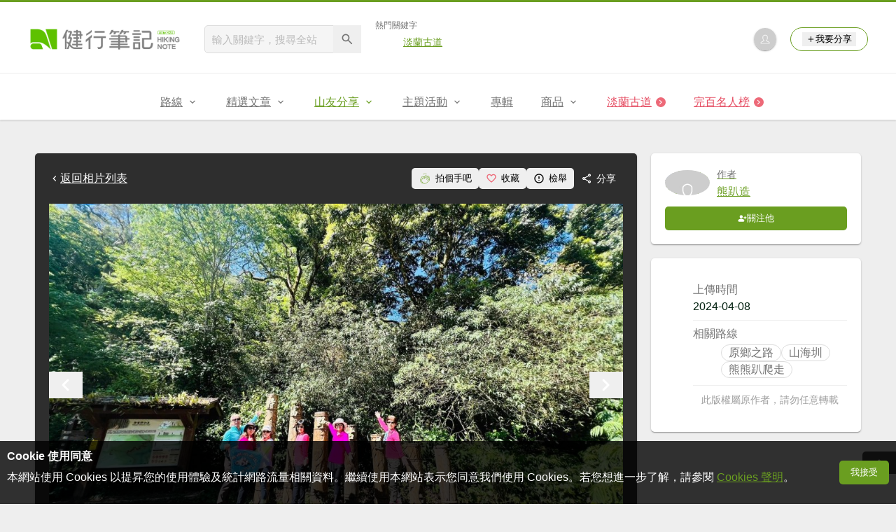

--- FILE ---
content_type: text/html; charset=UTF-8
request_url: https://hiking.biji.co/index.php?q=album&act=photo&album_id=52677&ap_id=2474271
body_size: 14453
content:
<!DOCTYPE html>
<html lang="zh-TW">
    <head>
        <meta charset="utf-8">
        <meta http-equiv="x-dns-prefetch-control" content="on">
        <meta name="viewport" content="width=device-width, height=device-height, user-scalable=1">
                <meta name="dailymotion-domain-verification" content="dmg4s90bnv71te1dt">
        <title>4/4-7山海圳第二回-原鄉之路DAY1 - 健行筆記</title>
        <meta name="description" content="">
<meta name="image" content="https://cdntwrunning.biji.co/600_c2571f819a0b296462548af92219060c.jpg">
<meta itemprop="name" content="4/4-7山海圳第二回-原鄉之路DAY1照片_2474271"/>
<meta itemprop="description" content=""/>
<meta itemprop="image" content="https://cdntwrunning.biji.co/600_c2571f819a0b296462548af92219060c.jpg"/>
<meta property="og:title" content="4/4-7山海圳第二回-原鄉之路DAY1照片_2474271" />
<meta property="og:description" content=""/>
<meta property="og:url" content="https://hiking.biji.co/index.php?q=album&act=photo&album_id=52677&ap_id=2474271"/>
<meta property="og:image" content="https://cdntwrunning.biji.co/600_c2571f819a0b296462548af92219060c.jpg"/>
<meta property="og:site_name" content="健行筆記"/>
<meta property="og:type" content="website">
<meta property="og:locale" content="zh_TW"/>
<meta property="og:ttl" content="604800"/>
<meta property="fb:app_id" content="230626213615077"/>
        <meta name="apple-mobile-web-app-title" content="健行筆記">
<meta name="application-name" content="健行筆記">
<meta name="msapplication-TileColor" content="#6a9e20">
<meta name="msapplication-config" content="/browserconfig.xml">
<link rel="apple-touch-icon" sizes="180x180" href="/apple-touch-icon.png">
<link rel="icon" type="image/png" sizes="32x32" href="/favicon-32x32.png">
<link rel="icon" type="image/png" sizes="16x16" href="/favicon-16x16.png">
<link rel="manifest" href="/manifest.json">
<link rel="mask-icon" href="/safari-pinned-tab.svg" color="#6a9e20">
<link rel="shortcut icon" href="/favicon.ico">                    <link rel="canonical" href="https://hiking.biji.co/index.php?q=album&act=photo&album_id=52677&ap_id=2474271">
                <link rel="alternate" href="https://hiking.biji.co/index.php?q=album&amp;act=photo&amp;album_id=52677&amp;ap_id=2474271" hreflang="x-default">
        <link rel="alternate" href="https://hiking.biji.co/index.php?q=album&amp;act=photo&amp;album_id=52677&amp;ap_id=2474271" hreflang="zh-TW">
        <link rel="preload" href="/css/computer/main.css?v=1767155621" as="style">
        <link rel="preconnect" href="https://cdnjs.cloudflare.com" crossorigin>
        <link rel="preconnect" href="https://cdntwrunning.biji.co" crossorigin>
        <link href="/css/computer/main.css?v=1767155621" rel="stylesheet" media="all">
                    <script type="text/javascript" src="https://securepubads.g.doubleclick.net/tag/js/gpt.js" async></script>
            <script>
    var _comscore = _comscore || [];
    _comscore.push({ c1: "2", c2: "31736412" });
    (function() {
        var s = document.createElement("script"), el = document.getElementsByTagName("script")[0]; s.async = true;
        s.src = "https://sb.scorecardresearch.com/cs/31736412/beacon.js";
        el.parentNode.insertBefore(s, el);
    })();
</script><script>
    !function(f,b,e,v,n,t,s){if(f.fbq)return;n=f.fbq=function(){n.callMethod?n.callMethod.apply(n,arguments):n.queue.push(arguments)};if(!f._fbq)f._fbq=n;n.push=n;n.loaded=!0;n.version='2.0';n.queue=[];t=b.createElement(e);t.async=!0;t.src=v;s=b.getElementsByTagName(e)[0];s.parentNode.insertBefore(t,s)}(window,document,'script','https://connect.facebook.net/en_US/fbevents.js');
    fbq('init', '2086363621619508');
    fbq('track', 'PageView');
</script><script async src="https://www.googletagmanager.com/gtag/js?id=UA-19791415-11"></script>
<script>
    window.dataLayer = window.dataLayer || [];
    function gtag(){dataLayer.push(arguments);}
    gtag('js', new Date());

    
    gtag('config', 'UA-19791415-11');
</script><script type="text/javascript">
    !function(q,g,r,a,p,h,js) {
    q.appier=q.qg; if(q.qg)return; js=q.appier=q.qg=function() {
    js.callmethod ? js.callmethod.call(js, arguments) : js.queue.push(arguments); };
    js.queue=[]; p=g.createElement(r);p.async=!0;p.src=a;h=g.getElementsByTagName(r)[0]; h.parentNode.insertBefore(p,h);
    } (window,document,'script','https://cdn.qgr.ph/qgraph.5a937136420cfdf368a8.js');
</script><!-- Google Tag Manager -->
<script>
    (function(w,d,s,l,i){w[l]=w[l]||[];w[l].push({'gtm.start':
    new Date().getTime(),event:'gtm.js'});var f=d.getElementsByTagName(s)[0],
    j=d.createElement(s),dl=l!='dataLayer'?'&l='+l:'';j.async=true;j.src=
    'https://www.googletagmanager.com/gtm.js?id='+i+dl;f.parentNode.insertBefore(j,f);
    })(window,document,'script','dataLayer','GTM-5MPK7GL');
</script>            </head>
    <body>
        <noscript>
        <img src="https://sb.scorecardresearch.com/p?c1=2&c2=31736412&cv=3.6.0&cj=1">
        <img src="https://www.facebook.com/tr?id=2086363621619508&ev=PageView&noscript=1" width="1" height="1">
        <iframe src="https://www.googletagmanager.com/ns.html?id=GTM-5MPK7GL" height="0" width="0" style="display:none;visibility:hidden"></iframe>
</noscript>        <header class="relative bg-white">
            <div class="prograss-bar bg-primary"></div>
            <div class="inner-top flex justify-between mx-auto">
                <div class="flex items-center space-x-8">
                    <a href="/" class="block" title="健行筆記">
                        <img src="/images/default_img/logo_header.png" width="220" height="36" alt="健行筆記">
                    </a>
                    <div class="flex items-center space-x-5">
                        <form id="site_search" class="relative" action="javascript:;">
                            <input id="g_search_input" class="g-search-input w-56 bg-gray-100" type="text" placeholder="輸入關鍵字，搜尋全站" name="search_keyword" required>
                            <button type="submit" class="absolute inset-y-0 right-0 w-10 text-xl text-gray-600">
                                <svg class="svg-icon mx-auto" aria-hidden="true"><use href="/icons/common.sprite.svg#search"/></svg>
                            </button>
                        </form>
                                                    <div class="space-y-1.5">
                                <div class="text-xs text-gray-600">熱門關鍵字</div>
                                <ul class="flex items-center space-x-4 text-sm">
                                                                            <li>
                                            <a href="https://hiking.biji.co/index.php?q=minisite&amp;id=272" >淡蘭古道</a>
                                        </li>
                                                                    </ul>
                            </div>
                                            </div>
                </div>
                <ul class="quick-tool flex flex-none items-center space-x-5">
                                            <li class="quick-tool__item">
                            <a href="/index.php?q=member" title="前往登入會員">
                                <img class="avatar w-8 object-cover aspect-1/1 shadow-z1" src="https://cdntwrunning.biji.co/default_avatar.jpg" alt="預設頭像">
                            </a>
                        </li>
                                        <li class="quick-tool__item relative rounded-pill text-sm text-primary border border-primary px-4 py-1.5 group">
                        <button type="menu" class="flex items-center space-x-1.5">
                            <svg class="svg-icon" aria-hidden="true"><use href="/icons/common.sprite.svg#add"/></svg>我要分享
                        </button>
                        <ul class="quick-tool__ugc-tools text-sm bg-gray-100 divide-y divide-gray-300 px-2.5 py-1.5 rounded shadow-z2 whitespace-nowrap invisible group-hover:visible">
                            <li><a href="/index.php?q=album&act=upload_photo" class="block text-gray-600 p-2.5">上傳照片</a></li>
                            <li><a href="/index.php?q=trail&act=upload_gpx" class="block text-gray-600 p-2.5">上傳GPX</a></li>
                            <li><a href="/index.php?q=review&act=write_review" class="block text-gray-600 p-2.5">分享心得</a></li>
                            <li><a href="/index.php?q=trail&act=supply" class="block text-gray-600 p-2.5">提供路線</a></li>
                            <li><a href="/index.php?q=album&act=create_magazine" class="block text-gray-600 p-2.5">今天去哪兒</a></li>
                        </ul>
                    </li>
                </ul>
            </div>
            <nav id="js-website-nav" class="border-t border-gray-200">
                <ul class="flex justify-center">
                    <li class="nav-item relative group ">
    <a href="#" class="flex items-center space-x-1.5 px-5 py-4 text-gray-600" title="路線">
        <span>路線</span>
        <svg class="svg-icon" aria-hidden="true"><use href="/icons/common.sprite.svg#arrow-down"/></svg>
    </a>
    <ul class="subNav-list w-48 text-base bg-gray-100 px-2.5 py-1 divide-y divide-gray-300 rounded rounded-t-0 shadow-z2 invisible group-hover:visible">
        <li><a href="/index.php?q=trail" class="block p-2.5 text-gray-600">找路線</a></li>
        <li><a href="/index.php?q=trail&act=theme" class="block p-2.5 text-gray-600">主題路線</a></li>
        <li><a href="/index.php?q=trail&act=gpx_list" class="block p-2.5 text-gray-600">GPX</a></li>
        <li><a href="/index.php?q=report" class="block p-2.5 text-gray-600">路況回報</a></li>
        <li><a href="/index.php?q=discuss" class="block p-2.5 text-gray-600">路線討論</a></li>
        <li><a href="/index.php?q=mountain&act=famous-index" class="block p-2.5 text-gray-600">台灣名山</a></li>
        <li><a href="/index.php?q=mountain" class="block p-2.5 text-gray-600">山岳</a></li>
        <li><a href="/index.php?q=chalet" class="block p-2.5 text-gray-600">山屋</a></li>
        <li><a href="/index.php?q=plant" class="block p-2.5 text-gray-600">植物</a></li>
        <li><a href="/index.php?q=place" class="block p-2.5 text-gray-600">地點</a></li>
    </ul>
</li>
<li class="nav-item relative group ">
    <a href="#" class="flex items-center space-x-1.5 px-5 py-4 text-gray-600" title="精選文章">
        <span>精選文章</span>
        <svg class="svg-icon" aria-hidden="true"><use href="/icons/common.sprite.svg#arrow-down"/></svg>
    </a>
    <ul class="subNav-list w-48 text-base bg-gray-100 px-2.5 py-1 divide-y divide-gray-300 rounded rounded-t-0 shadow-z2 invisible group-hover:visible">
        <li><a href="/index.php?q=news" class="block p-2.5 text-gray-600">全部文章</a></li>
                    <li><a href="/index.php?q=news&label=1&filter=1" class="block p-2.5 text-gray-600">新聞時事</a></li>
                    <li><a href="/index.php?q=news&label=2&filter=1" class="block p-2.5 text-gray-600">產品活動</a></li>
                    <li><a href="/index.php?q=news&label=3&filter=1" class="block p-2.5 text-gray-600">登山知識</a></li>
                    <li><a href="/index.php?q=news&label=5&filter=1" class="block p-2.5 text-gray-600">路線旅遊</a></li>
                    <li><a href="/index.php?q=news&label=9&filter=1" class="block p-2.5 text-gray-600">生態環境</a></li>
                    <li><a href="/index.php?q=news&label=47&filter=1" class="block p-2.5 text-gray-600">人文歷史</a></li>
                    <li><a href="/index.php?q=news&label=48&filter=1" class="block p-2.5 text-gray-600">越野跑</a></li>
            </ul>
</li>
<li class="nav-item relative group is-acted">
    <a href="#" class="flex items-center space-x-1.5 px-5 py-4 text-gray-600" title="山友分享">
        <span>山友分享</span>
        <svg class="svg-icon" aria-hidden="true"><use href="/icons/common.sprite.svg#arrow-down"/></svg>
    </a>
    <ul class="subNav-list w-48 text-base bg-gray-100 px-2.5 py-1 divide-y divide-gray-300 rounded rounded-t-0 shadow-z2 invisible group-hover:visible">
        <li><a href="/index.php?q=review" class="block p-2.5 text-gray-600">心得</a></li>
        <li><a href="/index.php?q=album" class="block p-2.5 text-gray-600">相簿</a></li>
        <li><a href="/index.php?q=album&act=magazine_list" class="block p-2.5 text-gray-600">今天去哪兒</a></li>
    </ul>
</li>
<li class="nav-item relative group ">
    <a href="#" class="flex items-center space-x-1.5 px-5 py-4 text-gray-600" title="主題活動">
        <span>主題活動</span>
        <svg class="svg-icon" aria-hidden="true"><use href="/icons/common.sprite.svg#arrow-down"/></svg>
    </a>
    <ul class="subNav-list w-48 text-base bg-gray-100 px-2.5 py-1 divide-y divide-gray-300 rounded rounded-t-0 shadow-z2 invisible group-hover:visible">
        <li><a href="/index.php?q=minisite&act=list" class="block p-2.5 text-gray-600">線上活動</a></li>
        <li><a href="/index.php?q=minisite&act=list&category=theme" class="block p-2.5 text-gray-600">主題遊程</a></li>
        <li><a href="/index.php?q=minisite&act=travel_map" class="block p-2.5 text-gray-600">區域步道旅行地圖</a></li>
    </ul>
</li>
<li class="nav-item relative ">
    <a href="/index.php?q=special" class="flex items-center space-x-1.5 px-5 py-4 text-gray-600" title="專輯">
        <span>專輯</span>
    </a>
</li>
<li class="nav-item relative group ">
    <a href="https://buy.biji.co" class="flex items-center space-x-1.5 px-5 py-4 text-gray-600" target="_blank" rel="noopener noreferrer nofollow" title="商品">
        <span>商品</span>
        <svg class="svg-icon" aria-hidden="true"><use href="/icons/common.sprite.svg#arrow-down"/></svg>
    </a>
    <ul class="subNav-list w-48 text-base bg-gray-100 px-2.5 py-1 divide-y divide-gray-300 rounded rounded-t-0 shadow-z2 invisible group-hover:visible">
        <li><a href="https://buy.biji.co" class="block p-2.5 text-gray-600" target="_blank" rel="noopener noreferrer">健行購物</a></li>
        <li><a href="/index.php?q=shop" class="block p-2.5 text-gray-600">乾糧兌換</a></li>
    </ul>
</li>
    <li class="js-adword nav-item relative special-item" data-title="淡蘭古道" data-unit="W1">
        <a href="https://hiking.biji.co/index.php?q=minisite&id=272" class="flex items-center space-x-1.5 px-5 py-4 text-froly-500" title="淡蘭古道"  >
            <div class="truncate">淡蘭古道</div>
            <svg class="flex-none svg-icon bg-froly-400 text-sm text-white rounded-circle" aria-hidden="true"><use href="/icons/common.sprite.svg#arrow-right"/></svg>
        </a>
    </li>
    <li class="nav-item relative special-item">
        <a href="javascript:;" id="carry_mountain_pop" class="flex items-center space-x-1.5 px-5 py-4 text-froly-500" title="完百名人榜">
            <div>完百名人榜</div>
            <svg class="svg-icon bg-froly-400 text-sm text-white rounded-circle" aria-hidden="true"><use href="/icons/common.sprite.svg#arrow-right"/></svg>
        </a>
    </li>
                </ul>
            </nav>
        </header>
        <div id="adGeek-full-ad-slot"></div><link rel="stylesheet" href="https://cdnjs.cloudflare.com/ajax/libs/Swiper/5.4.5/css/swiper.min.css" integrity="sha512-uCQmAoax6aJTxC03VlH0uCEtE0iLi83TW1Qh6VezEZ5Y17rTrIE+8irz4H4ehM7Fbfbm8rb30OkxVkuwhXxrRg==" crossorigin="anonymous" referrerpolicy="no-referrer">
<div class="row py-8">
    <div class="album-single-photo flex items-start">
        <main class="main-content col-c8-8 space-y-5">
            <div class="single-photo-wrap bg-gray-800 p-5 rounded shadow-z1 space-y-5">
                <div class="flex items-center justify-between">
                    <a href="/index.php?q=album&act=photo_list&album_id=52677" class="flex items-center text-white" title="返回4/4-7山海圳第二回-原鄉之路DAY1相簿">
                        <svg class="svg-icon" aria-hidden="true"><use href="/icons/common.sprite.svg#arrow-left"></use></svg> 返回相片列表
                    </a>
                    <div class="flex items-center text-sm text-white">
                        <button type="button" id="clap_btn" class="flex items-center px-2.5 py-1.5 rounded space-x-1.5 hover:bg-gray-700 rounded ">
                            <svg class="svg-icon text-lg text-primary" aria-hidden="true">
                                <use href="/icons/common.sprite.svg#clap"/>
                            </svg>
                            <span class="status_text">拍個手吧</span>
                        </button>
                        <button type="button" id="collect_btn" class="flex items-center px-2.5 py-1.5 rounded space-x-1.5 hover:bg-gray-700 rounded" aria-pressed="false">
                            <svg class="svg-icon text-base text-froly-400" aria-hidden="true">
                                <use href="/icons/common.sprite.svg#heart-o"/>
                            </svg>
                            <span class="status_text">收藏</span>
                        </button>
                        <button type="button" id="accuse_btn" class="flex items-center px-2.5 py-1.5 rounded space-x-1.5 hover:bg-gray-700 rounded">
                            <svg class="svg-icon text-base" aria-hidden="true"><use href="/icons/common.sprite.svg#outline-warn"/></svg>
                            <span>檢舉</span>
                        </button>
                        <div class="relative group">
                            <span class="flex items-center px-2.5 py-1.5 rounded space-x-1.5 cursor-pointer hover:bg-gray-700 group-focus-within:bg-gray-700 share_btn" tabindex="-1">
                                <svg class="svg-icon text-base" aria-hidden="true"><use href="/icons/common.sprite.svg#share"/></svg>
                                <span>分享</span>
                            </span>
                            <div class="absolute right-0 top-full z-10 bg-white p-4 space-y-2.5 rounded whitespace-nowrap invisible group-focus-within:visible shadow-z2">
                                <div class="text-gray-600">分享至</div>
                                <ul class="text-gray-700 space-y-1.5">
                                    <li>
                                        <button type="button" class="flex items-center w-full px-2.5 py-1.5 space-x-2.5 rounded hover:bg-gray-200 fb_share" tabindex="0">
                                            <svg class="svg-icon text-base text-facebook" aria-hidden="true"><use href="/icons/common.sprite.svg#brand-facebook"/></svg>
                                            <span>Facebook</span>
                                        </button>
                                    </li>
                                    <li>
                                        <button type="button" class="flex items-center w-full px-2.5 py-1.5 space-x-2.5 rounded hover:bg-gray-200 line_share" tabindex="-1">
                                            <svg class="svg-icon text-base text-line" aria-hidden="true"><use href="/icons/common.sprite.svg#brand-line"/></svg>
                                            <span>LINE</span>
                                        </button>
                                    </li>
                                </ul>
                            </div>
                        </div>
                    </div>
                </div>
                <div class="photo-preview-block relative text-center text-0">
                    <div class="photo-container relative inline-block overflow-hidden">
                        <img id="photo_show" src="https://cdntwrunning.biji.co/1024_c2571f819a0b296462548af92219060c.jpg" alt="4/4-7山海圳第二回-原鄉之路DAY1_2474271">
                        <div id="photo_detail" class="photo-detail absolute inset-x-0 bottom-0 text-white expand-more">
                            <div id="photo_summary" class="leading-normal text-left text-sm p-3 is-hidden"></div>
                            <div class="micro-info-wrap flex items-center space-x-2.5 text-sm">
                                <div class="list-item flex items-center rounded-pill space-x-1.5">
                                    <svg class="svg-icon" aria-hidden="true"><use href="/icons/common.sprite.svg#clap"/></svg>
                                    <span id="photo_clap">1</span>
                                </div>
                                <div class="list-item flex items-center rounded-pill space-x-1.5">
                                    <svg class="svg-icon" aria-hidden="true"><use href="/icons/common.sprite.svg#eye"/></svg>
                                    <span id="photo_pageview">63</span>
                                </div>
                                <button type="button" id="toggle_expand" class="list-item flex items-center rounded-pill text-xl is-hidden">
                                    <svg class="svg-icon" aria-hidden="true"><use href="/icons/common.sprite.svg#arrow-down"/></svg>
                                </button>
                            </div>
                        </div>
                    </div>
                    <button type="button" id="prev_photo" class="absolute inset-y-center left-0 text-white text-4xl">
                        <svg class="svg-icon" aria-hidden="true"><use href="/icons/common.sprite.svg#arrow-left"/></svg>
                    </button>
                    <button type="button" id="next_photo" class="absolute inset-y-center right-0 text-white text-4xl">
                        <svg class="svg-icon" aria-hidden="true"><use href="/icons/common.sprite.svg#arrow-right"/></svg>
                    </button>
                    <input type="hidden" id="photo_data" value="2474271" data-album="52677">
                </div>
                <div class="preview-wrap relative mx-auto px-10">
                    <div id="preview_list" class="swiper-container">
                        <ul class="preview-list swiper-wrapper relative">
                                                            <li id="photo_2474247" class="preview-item border border-gray-200 swiper-slide photo_preview cursor-pointer" data-id="2474247" data-index="0">
                                    <img src="https://cdntwrunning.biji.co/300_4db2dd9db28c414b8cdbb376c1ae0d85.jpg" class="w-full object-cover aspect-1/1" loading="lazy">
                                </li>
                                                            <li id="photo_2474248" class="preview-item border border-gray-200 swiper-slide photo_preview cursor-pointer" data-id="2474248" data-index="1">
                                    <img src="https://cdntwrunning.biji.co/300_34b76df5dafc70b256e81188f45422a2.jpg" class="w-full object-cover aspect-1/1" loading="lazy">
                                </li>
                                                            <li id="photo_2474249" class="preview-item border border-gray-200 swiper-slide photo_preview cursor-pointer" data-id="2474249" data-index="2">
                                    <img src="https://cdntwrunning.biji.co/300_f98a6394795ab0d833ef4b51a352cf67.jpg" class="w-full object-cover aspect-1/1" loading="lazy">
                                </li>
                                                            <li id="photo_2474250" class="preview-item border border-gray-200 swiper-slide photo_preview cursor-pointer" data-id="2474250" data-index="3">
                                    <img src="https://cdntwrunning.biji.co/300_a61d64df66872ba52f3c8a594b016ca8.jpg" class="w-full object-cover aspect-1/1" loading="lazy">
                                </li>
                                                            <li id="photo_2474251" class="preview-item border border-gray-200 swiper-slide photo_preview cursor-pointer" data-id="2474251" data-index="4">
                                    <img src="https://cdntwrunning.biji.co/300_0eb0919697a09dc437e3f58f67fa6df7.jpg" class="w-full object-cover aspect-1/1" loading="lazy">
                                </li>
                                                            <li id="photo_2474252" class="preview-item border border-gray-200 swiper-slide photo_preview cursor-pointer" data-id="2474252" data-index="5">
                                    <img src="https://cdntwrunning.biji.co/300_e89cedc980e432d1e9519243a9c4395c.jpg" class="w-full object-cover aspect-1/1" loading="lazy">
                                </li>
                                                            <li id="photo_2474253" class="preview-item border border-gray-200 swiper-slide photo_preview cursor-pointer" data-id="2474253" data-index="6">
                                    <img src="https://cdntwrunning.biji.co/300_43287569679e38a2433ea77b68ab9aeb.jpg" class="w-full object-cover aspect-1/1" loading="lazy">
                                </li>
                                                            <li id="photo_2474254" class="preview-item border border-gray-200 swiper-slide photo_preview cursor-pointer" data-id="2474254" data-index="7">
                                    <img src="https://cdntwrunning.biji.co/300_cdb07e74df6ba45587d42b2cd24aeaa7.jpg" class="w-full object-cover aspect-1/1" loading="lazy">
                                </li>
                                                            <li id="photo_2474255" class="preview-item border border-gray-200 swiper-slide photo_preview cursor-pointer" data-id="2474255" data-index="8">
                                    <img src="https://cdntwrunning.biji.co/300_5adf4a22ac63161f285d4f5505a3f989.jpg" class="w-full object-cover aspect-1/1" loading="lazy">
                                </li>
                                                            <li id="photo_2474256" class="preview-item border border-gray-200 swiper-slide photo_preview cursor-pointer" data-id="2474256" data-index="9">
                                    <img src="https://cdntwrunning.biji.co/300_b4ecd85415aa7c94d0835b574a918e5a.jpg" class="w-full object-cover aspect-1/1" loading="lazy">
                                </li>
                                                            <li id="photo_2474257" class="preview-item border border-gray-200 swiper-slide photo_preview cursor-pointer" data-id="2474257" data-index="10">
                                    <img src="https://cdntwrunning.biji.co/300_2c38f90d00e7a84b931b0761442368d0.jpg" class="w-full object-cover aspect-1/1" loading="lazy">
                                </li>
                                                            <li id="photo_2474258" class="preview-item border border-gray-200 swiper-slide photo_preview cursor-pointer" data-id="2474258" data-index="11">
                                    <img src="https://cdntwrunning.biji.co/300_5fe9658ab7c515b0a7a0d7ea1c63a3ff.jpg" class="w-full object-cover aspect-1/1" loading="lazy">
                                </li>
                                                            <li id="photo_2474259" class="preview-item border border-gray-200 swiper-slide photo_preview cursor-pointer" data-id="2474259" data-index="12">
                                    <img src="https://cdntwrunning.biji.co/300_8544e5c6f1f0798391c6a10076eef1e8.jpg" class="w-full object-cover aspect-1/1" loading="lazy">
                                </li>
                                                            <li id="photo_2474260" class="preview-item border border-gray-200 swiper-slide photo_preview cursor-pointer" data-id="2474260" data-index="13">
                                    <img src="https://cdntwrunning.biji.co/300_dd4a719df7492eaeaa35897b9de1f11a.jpg" class="w-full object-cover aspect-1/1" loading="lazy">
                                </li>
                                                            <li id="photo_2474261" class="preview-item border border-gray-200 swiper-slide photo_preview cursor-pointer" data-id="2474261" data-index="14">
                                    <img src="https://cdntwrunning.biji.co/300_f41afbcea7d9596de0c7213a45052701.jpg" class="w-full object-cover aspect-1/1" loading="lazy">
                                </li>
                                                            <li id="photo_2474262" class="preview-item border border-gray-200 swiper-slide photo_preview cursor-pointer" data-id="2474262" data-index="15">
                                    <img src="https://cdntwrunning.biji.co/300_1d16aa92add92a281b910d000a19dde5.jpg" class="w-full object-cover aspect-1/1" loading="lazy">
                                </li>
                                                            <li id="photo_2474263" class="preview-item border border-gray-200 swiper-slide photo_preview cursor-pointer" data-id="2474263" data-index="16">
                                    <img src="https://cdntwrunning.biji.co/300_38df5d8b3d4f2c6dd02a994da839199b.jpg" class="w-full object-cover aspect-1/1" loading="lazy">
                                </li>
                                                            <li id="photo_2474264" class="preview-item border border-gray-200 swiper-slide photo_preview cursor-pointer" data-id="2474264" data-index="17">
                                    <img src="https://cdntwrunning.biji.co/300_b029c5072327f78e3e3d89a7d5bc035a.jpg" class="w-full object-cover aspect-1/1" loading="lazy">
                                </li>
                                                            <li id="photo_2474265" class="preview-item border border-gray-200 swiper-slide photo_preview cursor-pointer" data-id="2474265" data-index="18">
                                    <img src="https://cdntwrunning.biji.co/300_ef87f60d091ffdf7a0f8b429b4279965.jpg" class="w-full object-cover aspect-1/1" loading="lazy">
                                </li>
                                                            <li id="photo_2474266" class="preview-item border border-gray-200 swiper-slide photo_preview cursor-pointer" data-id="2474266" data-index="19">
                                    <img src="https://cdntwrunning.biji.co/300_153d349b96748afcafe3d7679289ed8b.jpg" class="w-full object-cover aspect-1/1" loading="lazy">
                                </li>
                                                            <li id="photo_2474267" class="preview-item border border-gray-200 swiper-slide photo_preview cursor-pointer" data-id="2474267" data-index="20">
                                    <img src="https://cdntwrunning.biji.co/300_8708a09270f40a1996f8baa7947ba76b.jpg" class="w-full object-cover aspect-1/1" loading="lazy">
                                </li>
                                                            <li id="photo_2474268" class="preview-item border border-gray-200 swiper-slide photo_preview cursor-pointer" data-id="2474268" data-index="21">
                                    <img src="https://cdntwrunning.biji.co/300_e2f7ae4f1ceec2ac33e575589fd4fae9.jpg" class="w-full object-cover aspect-1/1" loading="lazy">
                                </li>
                                                            <li id="photo_2474269" class="preview-item border border-gray-200 swiper-slide photo_preview cursor-pointer" data-id="2474269" data-index="22">
                                    <img src="https://cdntwrunning.biji.co/300_8088d54699c23520bc0c095bce140a29.jpg" class="w-full object-cover aspect-1/1" loading="lazy">
                                </li>
                                                            <li id="photo_2474270" class="preview-item border border-gray-200 swiper-slide photo_preview cursor-pointer" data-id="2474270" data-index="23">
                                    <img src="https://cdntwrunning.biji.co/300_fc113c22c5c6fa0bbdef276e0bcdf742.jpg" class="w-full object-cover aspect-1/1" loading="lazy">
                                </li>
                                                            <li id="photo_2474271" class="preview-item border border-gray-200 swiper-slide photo_preview is-acted" data-id="2474271" data-index="24">
                                    <img src="https://cdntwrunning.biji.co/300_c2571f819a0b296462548af92219060c.jpg" class="w-full object-cover aspect-1/1" loading="lazy">
                                </li>
                                                            <li id="photo_2474272" class="preview-item border border-gray-200 swiper-slide photo_preview cursor-pointer" data-id="2474272" data-index="25">
                                    <img src="https://cdntwrunning.biji.co/300_efc49ddf02b9006d2ff7568d5e3d224e.jpg" class="w-full object-cover aspect-1/1" loading="lazy">
                                </li>
                                                            <li id="photo_2474273" class="preview-item border border-gray-200 swiper-slide photo_preview cursor-pointer" data-id="2474273" data-index="26">
                                    <img src="https://cdntwrunning.biji.co/300_640aa4b4cc6749412f59c8bf4af27a00.jpg" class="w-full object-cover aspect-1/1" loading="lazy">
                                </li>
                                                            <li id="photo_2474274" class="preview-item border border-gray-200 swiper-slide photo_preview cursor-pointer" data-id="2474274" data-index="27">
                                    <img src="https://cdntwrunning.biji.co/300_46aaae2c0eaf9fc2e3f3a58cae052739.jpg" class="w-full object-cover aspect-1/1" loading="lazy">
                                </li>
                                                            <li id="photo_2474275" class="preview-item border border-gray-200 swiper-slide photo_preview cursor-pointer" data-id="2474275" data-index="28">
                                    <img src="https://cdntwrunning.biji.co/300_b89a869d7ce84532def5c411f852cf61.jpg" class="w-full object-cover aspect-1/1" loading="lazy">
                                </li>
                                                            <li id="photo_2474276" class="preview-item border border-gray-200 swiper-slide photo_preview cursor-pointer" data-id="2474276" data-index="29">
                                    <img src="https://cdntwrunning.biji.co/300_b634f126a8f132ac800949458656b38d.jpg" class="w-full object-cover aspect-1/1" loading="lazy">
                                </li>
                                                            <li id="photo_2474277" class="preview-item border border-gray-200 swiper-slide photo_preview cursor-pointer" data-id="2474277" data-index="30">
                                    <img src="https://cdntwrunning.biji.co/300_dcec88a5a068520ebf4e60fabe5d58cb.jpg" class="w-full object-cover aspect-1/1" loading="lazy">
                                </li>
                                                            <li id="photo_2474278" class="preview-item border border-gray-200 swiper-slide photo_preview cursor-pointer" data-id="2474278" data-index="31">
                                    <img src="https://cdntwrunning.biji.co/300_a59294c7c05a78a3eab2c381c1b8ca4a.jpg" class="w-full object-cover aspect-1/1" loading="lazy">
                                </li>
                                                            <li id="photo_2474279" class="preview-item border border-gray-200 swiper-slide photo_preview cursor-pointer" data-id="2474279" data-index="32">
                                    <img src="https://cdntwrunning.biji.co/300_ace7e9e65f0d2d0d864d6c4efb27229e.jpg" class="w-full object-cover aspect-1/1" loading="lazy">
                                </li>
                                                            <li id="photo_2474280" class="preview-item border border-gray-200 swiper-slide photo_preview cursor-pointer" data-id="2474280" data-index="33">
                                    <img src="https://cdntwrunning.biji.co/300_297bc7ad2ac4c749ae095e403c89a6d7.jpg" class="w-full object-cover aspect-1/1" loading="lazy">
                                </li>
                                                            <li id="photo_2474281" class="preview-item border border-gray-200 swiper-slide photo_preview cursor-pointer" data-id="2474281" data-index="34">
                                    <img src="https://cdntwrunning.biji.co/300_43af3c8f7d3f53cbd3292e6cbd88998b.jpg" class="w-full object-cover aspect-1/1" loading="lazy">
                                </li>
                                                            <li id="photo_2474282" class="preview-item border border-gray-200 swiper-slide photo_preview cursor-pointer" data-id="2474282" data-index="35">
                                    <img src="https://cdntwrunning.biji.co/300_ee9f33f2dc06fe5c80d29ca7c000c412.jpg" class="w-full object-cover aspect-1/1" loading="lazy">
                                </li>
                                                            <li id="photo_2474283" class="preview-item border border-gray-200 swiper-slide photo_preview cursor-pointer" data-id="2474283" data-index="36">
                                    <img src="https://cdntwrunning.biji.co/300_633fbe982302f77dafdaf00bfb61f2e2.jpg" class="w-full object-cover aspect-1/1" loading="lazy">
                                </li>
                                                            <li id="photo_2474284" class="preview-item border border-gray-200 swiper-slide photo_preview cursor-pointer" data-id="2474284" data-index="37">
                                    <img src="https://cdntwrunning.biji.co/300_e918e7ca83b75b00fb073d0044557249.jpg" class="w-full object-cover aspect-1/1" loading="lazy">
                                </li>
                                                            <li id="photo_2474285" class="preview-item border border-gray-200 swiper-slide photo_preview cursor-pointer" data-id="2474285" data-index="38">
                                    <img src="https://cdntwrunning.biji.co/300_f55fc92d640fc567cc3e726a8fdd4626.jpg" class="w-full object-cover aspect-1/1" loading="lazy">
                                </li>
                                                            <li id="photo_2474286" class="preview-item border border-gray-200 swiper-slide photo_preview cursor-pointer" data-id="2474286" data-index="39">
                                    <img src="https://cdntwrunning.biji.co/300_372855954500ac0839156183b4c65845.jpg" class="w-full object-cover aspect-1/1" loading="lazy">
                                </li>
                                                            <li id="photo_2474287" class="preview-item border border-gray-200 swiper-slide photo_preview cursor-pointer" data-id="2474287" data-index="40">
                                    <img src="https://cdntwrunning.biji.co/300_e23b328627eba815db00d9d72b0d4c54.jpg" class="w-full object-cover aspect-1/1" loading="lazy">
                                </li>
                                                            <li id="photo_2474288" class="preview-item border border-gray-200 swiper-slide photo_preview cursor-pointer" data-id="2474288" data-index="41">
                                    <img src="https://cdntwrunning.biji.co/300_1c3bd1c47f140e304abf04a6f0585dc2.jpg" class="w-full object-cover aspect-1/1" loading="lazy">
                                </li>
                                                            <li id="photo_2474289" class="preview-item border border-gray-200 swiper-slide photo_preview cursor-pointer" data-id="2474289" data-index="42">
                                    <img src="https://cdntwrunning.biji.co/300_86823fa70805d4dbc4a21bd39db998dd.jpg" class="w-full object-cover aspect-1/1" loading="lazy">
                                </li>
                                                            <li id="photo_2474290" class="preview-item border border-gray-200 swiper-slide photo_preview cursor-pointer" data-id="2474290" data-index="43">
                                    <img src="https://cdntwrunning.biji.co/300_d63a22a6967b61cea5077ef5545d66b5.jpg" class="w-full object-cover aspect-1/1" loading="lazy">
                                </li>
                                                            <li id="photo_2474291" class="preview-item border border-gray-200 swiper-slide photo_preview cursor-pointer" data-id="2474291" data-index="44">
                                    <img src="https://cdntwrunning.biji.co/300_9f2c488e0eebc07a4842b6fd4e85f51a.jpg" class="w-full object-cover aspect-1/1" loading="lazy">
                                </li>
                                                            <li id="photo_2474292" class="preview-item border border-gray-200 swiper-slide photo_preview cursor-pointer" data-id="2474292" data-index="45">
                                    <img src="https://cdntwrunning.biji.co/300_8f5dec625ab829f029b0949099d9268a.jpg" class="w-full object-cover aspect-1/1" loading="lazy">
                                </li>
                                                            <li id="photo_2474293" class="preview-item border border-gray-200 swiper-slide photo_preview cursor-pointer" data-id="2474293" data-index="46">
                                    <img src="https://cdntwrunning.biji.co/300_7026a7f8554f8c417d7ca7cf4a713561.jpg" class="w-full object-cover aspect-1/1" loading="lazy">
                                </li>
                                                    </ul>
                    </div>
                    <button type="button" id="prev_list" class="nav-arrow absolute inset-y-center left-0 text-white text-2xl invisible">
                        <svg class="svg-icon" aria-hidden="true"><use href="/icons/common.sprite.svg#arrow-left"/></svg>
                    </button>
                    <button type="button" id="next_list" class="nav-arrow absolute inset-y-center right-0 text-white text-2xl invisible">
                        <svg class="svg-icon" aria-hidden="true"><use href="/icons/common.sprite.svg#arrow-right"/></svg>
                    </button>
                </div>
            </div>
                                        <section class="space-y-4">
                    <h2 class="wrapper-headline relative">作者其他相簿</h2>
                    <ul class="grid grid-cols-4 gap-4">
                                                    <li class="rounded overflow-hidden shadow-z1 group">
                                <a href="/index.php?q=album&act=photo_list&album_id=62068" title="🌈1/18（日）忘憂森林×金柑樹山×溪頭天文台✨FB：熊熊趴爬走🌈">
                                    <div class="relative">
                                        <img src="https://cdntwrunning.biji.co/600_8ea6cb319b51eae55f2824b2cbb0999a.jpg" class="w-full object-cover aspect-1/1" alt="🌈1/18（日）忘憂森林×金柑樹山×溪頭天文台✨FB：熊熊趴爬走🌈封面" loading="lazy">
                                        <div class="absolute inset-0 bg-black/50 opacity-0 group-hover:opacity-1"></div>
                                        <div class="absolute inset-center flex items-baseline w-fit text-white px-2.5 opacity-0 space-x-1 group-hover:opacity-1">
                                            <span class="text-3xl">52</span>
                                            <span class="text-sm">張</span>
                                        </div>
                                    </div>
                                    <div class="bg-white px-3 py-2.5 space-y-1">
                                        <div class="text-base truncate">🌈1/18（日）忘憂森林×金柑樹山×溪頭天文台✨FB：熊熊趴爬走🌈</div>
                                        <ul class="flex items-center text-xs text-gray-600 space-x-2">
                                            <li>2026-01-18</li>
                                        </ul>
                                    </div>
                                </a>
                            </li>
                                                    <li class="rounded overflow-hidden shadow-z1 group">
                                <a href="/index.php?q=album&act=photo_list&album_id=62067" title="🌈1/17（六）蔡家古厝賞梅×梅子夢工廠×車埕老街✨FB：熊熊趴爬走🌈">
                                    <div class="relative">
                                        <img src="https://cdntwrunning.biji.co/600_60c953db1ac65e8cfc54fd086808bc9d.jpg" class="w-full object-cover aspect-1/1" alt="🌈1/17（六）蔡家古厝賞梅×梅子夢工廠×車埕老街✨FB：熊熊趴爬走🌈封面" loading="lazy">
                                        <div class="absolute inset-0 bg-black/50 opacity-0 group-hover:opacity-1"></div>
                                        <div class="absolute inset-center flex items-baseline w-fit text-white px-2.5 opacity-0 space-x-1 group-hover:opacity-1">
                                            <span class="text-3xl">49</span>
                                            <span class="text-sm">張</span>
                                        </div>
                                    </div>
                                    <div class="bg-white px-3 py-2.5 space-y-1">
                                        <div class="text-base truncate">🌈1/17（六）蔡家古厝賞梅×梅子夢工廠×車埕老街✨FB：熊熊趴爬走🌈</div>
                                        <ul class="flex items-center text-xs text-gray-600 space-x-2">
                                            <li>2026-01-18</li>
                                        </ul>
                                    </div>
                                </a>
                            </li>
                                                    <li class="rounded overflow-hidden shadow-z1 group">
                                <a href="/index.php?q=album&act=photo_list&album_id=62004" title="🌈1/11（日）六龜警備道~小百岳~鳴海山×網子山✨FB：熊熊趴爬走🌈">
                                    <div class="relative">
                                        <img src="https://cdntwrunning.biji.co/600_0961614796fa64b245568b69adb29e15.jpg" class="w-full object-cover aspect-1/1" alt="🌈1/11（日）六龜警備道~小百岳~鳴海山×網子山✨FB：熊熊趴爬走🌈封面" loading="lazy">
                                        <div class="absolute inset-0 bg-black/50 opacity-0 group-hover:opacity-1"></div>
                                        <div class="absolute inset-center flex items-baseline w-fit text-white px-2.5 opacity-0 space-x-1 group-hover:opacity-1">
                                            <span class="text-3xl">51</span>
                                            <span class="text-sm">張</span>
                                        </div>
                                    </div>
                                    <div class="bg-white px-3 py-2.5 space-y-1">
                                        <div class="text-base truncate">🌈1/11（日）六龜警備道~小百岳~鳴海山×網子山✨FB：熊熊趴爬走🌈</div>
                                        <ul class="flex items-center text-xs text-gray-600 space-x-2">
                                            <li>2026-01-11</li>
                                        </ul>
                                    </div>
                                </a>
                            </li>
                                                    <li class="rounded overflow-hidden shadow-z1 group">
                                <a href="/index.php?q=album&act=photo_list&album_id=62003" title="🌈1/10（六）鳶嘴捎來縱走✨FB：熊熊趴爬走🌈">
                                    <div class="relative">
                                        <img src="https://cdntwrunning.biji.co/600_70e8c3f2025a31d576980b27bdd85b71.jpg" class="w-full object-cover aspect-1/1" alt="🌈1/10（六）鳶嘴捎來縱走✨FB：熊熊趴爬走🌈封面" loading="lazy">
                                        <div class="absolute inset-0 bg-black/50 opacity-0 group-hover:opacity-1"></div>
                                        <div class="absolute inset-center flex items-baseline w-fit text-white px-2.5 opacity-0 space-x-1 group-hover:opacity-1">
                                            <span class="text-3xl">52</span>
                                            <span class="text-sm">張</span>
                                        </div>
                                    </div>
                                    <div class="bg-white px-3 py-2.5 space-y-1">
                                        <div class="text-base truncate">🌈1/10（六）鳶嘴捎來縱走✨FB：熊熊趴爬走🌈</div>
                                        <ul class="flex items-center text-xs text-gray-600 space-x-2">
                                            <li>2026-01-11</li>
                                        </ul>
                                    </div>
                                </a>
                            </li>
                                            </ul>
                </section>
                    </main>
        <aside class="col-c3-2 space-y-5">
            <div class="sidebar-box bg-white p-5 space-y-3 rounded shadow-z1">
    <a href="/index.php?q=member&member=1852631" class="flex items-center space-x-2.5" title="看看熊趴造的個人專頁">
        <img class="member-avatar avatar w-16 object-cover aspect-1/1" src="https://graph.facebook.com/1360896184488679/picture?type=large" alt="熊趴造的頭像">
        <div class="flex-1 space-y-1.5">
            <div class="text-sm text-gray-600">作者</div>
            <div class="info-content truncate">熊趴造</div>
        </div>
    </a>
                            <button type="button" id="follow_btn" class="w-full flex items-center justify-center gap-1 bg-primary text-white p-2 rounded follow-btn" data-id="1852631" data-status="follow">
                <svg class="svg-icon" aria-hidden="true"><use href="/icons/common.sprite.svg#account-add"/></svg>
                <span class="state">關注他</span>
            </button>
            </div>
<script>
    document.addEventListener('DOMContentLoaded', function () {
        const followButton = document.getElementById('follow_btn');
        if (followButton) {
            document.getElementById('follow_btn').addEventListener('click', async function () {
                const id = this.dataset.id;
                const status = this.dataset.status;
                const response = await fetch('/member/ajax/change_follow_status', {
                    method: 'POST',
                    body: JSON.stringify({ id, status })
                });

                if (response.ok) {
                    const result = await response.json();
                    const self = this;
                    execResultAction(result, function () {
                        self.classList.toggle('is-acted');
                        if (self.classList.contains('is-acted')) {
                            self.querySelector('use').setAttribute('href', '/icons/common.sprite.svg#account-remove');
                            self.querySelector('.state').innerHTML = '已關注';
                            self.dataset.status = 'unfollow';
                        } else {
                            self.querySelector('use').setAttribute('href', '/icons/common.sprite.svg#account-add');
                            self.querySelector('.state').innerHTML = '關注他';
                            self.dataset.status = 'follow';
                        }
                    });
                }
            });
        }
    });
</script>            <div class="sidebar-box bg-white p-5 rounded shadow-z1">
                <ul class="divide-y divide-gray-200 first:pt-0 last:pb-0">
                    <li class="py-2.5 space-y-1.5">
                        <div class="text-gray-600">上傳時間</div>
                        <div id="post_date">2024-04-08</div>
                    </li>
                                            <li class="text-gray-600 py-2.5 space-y-1.5">
                            <div>相關路線</div>
                            <ul class="flex flex-wrap gap-2.5">
                                                                    <li class="border border-gray-300 px-2.5 py-0.5 truncate rounded-pill">
                                                                                    原鄉之路                                                                            </li>
                                                                    <li class="border border-gray-300 px-2.5 py-0.5 truncate rounded-pill">
                                                                                    山海圳                                                                            </li>
                                                                    <li class="border border-gray-300 px-2.5 py-0.5 truncate rounded-pill">
                                                                                    熊熊趴爬走                                                                            </li>
                                                            </ul>
                        </li>
                                                            <li class="py-2.5 text-sm text-center text-gray-500">此版權屬原作者，請勿任意轉載</li>
                </ul>
            </div>
        </aside>
    </div>
</div>
<script src="https://cdnjs.cloudflare.com/ajax/libs/Swiper/5.4.5/js/swiper.min.js" integrity="sha512-VHsNaV1C4XbgKSc2O0rZDmkUOhMKPg/rIi8abX9qTaVDzVJnrDGHFnLnCnuPmZ3cNi1nQJm+fzJtBbZU9yRCww==" crossorigin="anonymous" referrerpolicy="no-referrer"></script>
<script>
    document.addEventListener('DOMContentLoaded', function () {
        const photoData = document.getElementById('photo_data');
        const photoSwiper = new Swiper('#preview_list', {
            spaceBetween: 4,
            slidesPerView: 10,
            initialSlide: document.querySelector('.photo_preview.is-acted').dataset.index,
            centeredSlides: true
        });

        const switchPhotoContent = debounce(async function (specifyPhotoId) {
            let album = photoData.dataset.album;
            let currentPhotoId = photoData.value;
            if (specifyPhotoId && specifyPhotoId !== currentPhotoId) {
                const response = await fetch('/album/ajax/load_photo_data?' + new URLSearchParams({ album, photo: specifyPhotoId }));
                if (response.ok) {
                    const result = await response.json();
                    execResultAction(result, function () {
                        document.getElementById('photo_show').src = result.data.photo_url;
                        document.getElementById('photo_summary').textContent = result.data.summary;
                        document.getElementById('post_date').textContent = result.data.post_date;
                        document.getElementById('photo_clap').textContent = result.data.clap_count;
                        document.getElementById('photo_pageview').textContent = result.data.pageview;
                        photoData.value = specifyPhotoId;

                        document.getElementById('photo_summary').classList.toggle('is-hidden', !result.data.summary);
                        document.getElementById('toggle_expand').classList.toggle('is-hidden', !result.data.summary);

                        const clapButton = document.getElementById('clap_btn');
                        if (clapButton.classList.contains('is-acted') !== result.data.is_claped) {
                            toggleClapState(clapButton);
                        }

                        const collectButton = document.getElementById('collect_btn');
                        if (collectButton.ariaPressed !== result.data.is_collect.toString()) {
                            toggleCollectState(collectButton);
                        }

                        document.getElementById('photo_' + currentPhotoId).classList.remove('is-acted');
                        document.getElementById('photo_' + specifyPhotoId).classList.add('is-acted');
                        photoSwiper.slideTo(document.querySelector('.photo_preview.is-acted').dataset.index);

                        window.history.replaceState(null, null, reBuildingUrl(window.location.href, {
                            ap_id: specifyPhotoId
                        }));

                        if (window.appier) {
                            appier('event', 'page_viewed', {
                                url: window.location.href
                            });
                        }
                    });
                }
            }
        }, 200);

        document.addEventListener('keydown', function (e) {
            const key = e.keyCode;
            if (key === 37) {
                document.getElementById('prev_photo').click();
            }
            if (key === 39) {
                document.getElementById('next_photo').click();
            }
        });

        document.body.addEventListener('click', async function (e) {
            if (e.target.closest('#prev_photo')) {
                const id = document.querySelector('.photo_preview.is-acted').previousElementSibling.dataset.id;
                switchPhotoContent(id);
                return;
            }

            if (e.target.closest('#next_photo')) {
                const id = document.querySelector('.photo_preview.is-acted').nextElementSibling.dataset.id;
                switchPhotoContent(id);
                return;
            }

            if (e.target.closest('#prev_list')) {
                const index = photoSwiper.activeIndex;
                photoSwiper.slideTo(index - 7);
                return;
            }

            if (e.target.closest('#next_list')) {
                const index = photoSwiper.activeIndex;
                photoSwiper.slideTo(index + 7);
                return;
            }

            if (e.target.closest('#toggle_expand')) {
                e.target.closest('#toggle_expand').querySelector('svg').classList.toggle('rotate-180');
                e.target.closest('#photo_detail').classList.toggle('expand-more');
                return;
            }

            if (e.target.closest('.photo_preview')) {
                const id = e.target.closest('.photo_preview').dataset.id;
                switchPhotoContent(id);
                return;
            }

            if (e.target.closest('#clap_btn')) {
                const target = e.target.closest('#clap_btn');
                if (!target.classList.contains('is-acted')) {
                    const id = photoData.value;
                    const response = await fetch('/album/ajax/clap_photo', {
                        method: 'POST',
                        body: JSON.stringify({ id })
                    });

                    if (response.ok) {
                        const result = await response.json();
                        execResultAction(result, toggleClapState(target));
                    }
                }
                return;
            }

            if (e.target.closest('#collect_btn')) {
                const target = e.target.closest('#collect_btn');
                const id = photoData.value;
                const data = {
                    id,
                    category: 'photo',
                    categoryName: '照片',
                    itemName: `照片_${id}`
                };

                addToFavorites(data, target.ariaPressed, function () {
                    toggleCollectState(target);
                });
                return;
            }

            if (e.target.closest('#accuse_btn')) {
                const id = photoData.value;
                const response = await fetch('/web/pop/accuse_window?' + new URLSearchParams({ id, category: 'photo' }));
                if (response.ok) {
                    const result = await response.json();
                    execResultAction(result, function () {
                        openPopWindow(result.view);
                    });
                }
            }
        });
    });

    function toggleCollectState(button) {
        const svgUse = button.querySelector('use');
        const status = button.querySelector('.status_text');
        if (button.ariaPressed === 'true') {
            svgUse.setAttribute('href', '#heart-o');
            status.textContent = '收藏';
            button.ariaPressed = false;
        } else {
            svgUse.setAttribute('href', '#heart');
            status.textContent = '已收藏';
            button.ariaPressed = true;
        }
    }

    function toggleClapState(button) {
        const status = button.querySelector('.status_text');
        if (button.classList.contains('is-acted')) {
            status.textContent = '拍個手吧';
            button.classList.remove('is-acted');
        } else {
            status.textContent = '已拍手';
            button.classList.add('is-acted');
        }
    }
</script>        <footer class="bg-gray-900 p-8">
            <div class="col-c12 space-y-8">
                <div class="flex justify-between">
                    <ul class="flex items-center divide-x divide-gray-200 first:pl-0 last:pr-0">
                        <li class="px-4">
                            <a href="https://biji.co/" class="text-white" title="關於筆記" target="_blank" rel="noopener noreferrer">關於我們</a>
                        </li>
                        <li class="px-4">
                            <a href="/index.php?q=static&act=sales-kit" class="text-white" title="廣告刊登" target="_blank" rel="noopener noreferrer">廣告刊登</a>
                        </li>
                        <li class="px-4">
                            <a href="/index.php?q=static&act=partner" class="text-white" title="合作夥伴">合作夥伴</a>
                        </li>
                        <li class="px-4">
                            <a href="https://biji.co/privacy/" class="text-white" title="服務條款">服務條款</a>
                        </li>
                        <li class="px-4">
                            <a href="https://biji.co/privacy/PrivacyPolicy" class="text-white" title="隱私權政策">隱私權政策</a>
                        </li>
                    </ul>
                    <ul class="flex items-center justify-center space-x-4">
                        <li>
                            <a href="https://www.facebook.com/hikingbiji" class="social social--facebook block bg-white p-2.5 text-2xl rounded-circle" title="前往健行筆記facebook粉絲頁" target="_blank" rel="noopener noreferrer">
                                <svg class="svg-icon" aria-hidden="true"><use href="/icons/common.sprite.svg#brand-facebook"/></svg>
                            </a>
                        </li>
                        <li>
                            <a href="https://www.instagram.com/hikingbiji" class="social social--instagram block bg-white p-2.5 text-2xl rounded-circle" title="前往健行筆記instagram" target="_blank" rel="noopener noreferrer">
                                <svg class="svg-icon" aria-hidden="true"><use href="/icons/common.sprite.svg#brand-instagram"/></svg>
                            </a>
                        </li>
                    </ul>
                </div>
                <div class="flex items-end justify-between">
                    <div class="flex items-start space-x-8">
                        <div class="space-y-2">
                            <img src="/images/default_img/logo_footer.png" width="180" height="60" alt="健行筆記">
                            <div class="text-xs text-gray-500">H2U永悅健康股份有限公司 版權所有 轉載必究</div>
                        </div>
                        <ul class="text-sm text-white leading-normal">
                            <li>
                                <span>網站客服:</span>
                                <a href="mailto:hikingnote@biji.co" class="text-current">hikingnote@biji.co</a>
                            </li>
                            <li>
                                <span>商品客服:</span>
                                <a href="mailto:shop@biji.co" class="text-current">shop@biji.co</a>
                            </li>
                            <li>
                                <span>廣告合作:</span>
                                <a href="mailto:vincent.changchien@h2u.ai" class="text-current">vincent.changchien@h2u.ai</a>
                            </li>
                        </ul>
                    </div>
                    <div class="flex space-x-2.5">
                        <a href="https://apps.apple.com/tw/app/%E5%81%A5%E8%A1%8C%E7%AD%86%E8%A8%98/id1342475719" target="_blank" rel="noopener noreferrer">
                            <img src="/images/badge/app-store.png" class="store-badge border border-gray-400 rounded" alt="App Store - 健行筆記">
                        </a>
                        <a href="https://play.google.com/store/apps/details?id=co.biji.hiking.hikingbiji" target="_blank" rel="noopener noreferrer">
                            <img src="/images/badge/play-store.png" class="store-badge border border-gray-400 rounded" alt="Play Store - 健行筆記">
                        </a>
                    </div>
                </div>
            </div>
        </footer>
                    <div class="fixed bottom-0 inset-x-0 flex items-center justify-around gap-2.5 p-2.5 bg-black/80 z-50 transition-transform duration-300">
                <div class="flex-1 text-white space-y-1.5 leading-normal">
                    <div class="font-bold">Cookie 使用同意</div>
                    <p>本網站使用 Cookies 以提昇您的使用體驗及統計網路流量相關資料。繼續使用本網站表示您同意我們使用 Cookies。若您想進一步了解，請參閱 <a href="https://biji.co/privacy/cookies" target="_blank" rel="noopener noreferrer">Cookies 聲明</a>。</p>
                </div>
                <button type="button" id="js-accept-cookie" class="bg-primary text-white px-4 py-2 rounded">我接受</button>
            </div>
                <div class="footer-fixed-bar">
            <button type="button" id="scroltolTop" class="w-12 aspect-1/1 text-white bg-black/70 rounded rounded-r-0">
                <svg class="svg-icon text-3xl mx-auto" aria-hidden="true"><use href="/icons/common.sprite.svg#arrow-up"></use></svg>
            </button>
        </div>
        <div id="index_pop_background" class="pop-wrap fixed inset-0">
            <div class="hello-pop bg-white rounded">
                <div id="index_pop_frame" class="pop-inner"></div>
                <button type="button" id="index_pop_close" class="close-btn absolute top-0 right-0">
                    <svg class="svg-icon" aria-hidden="true"><use href="/icons/common.sprite.svg#close"/></svg>
                </button>
            </div>
        </div>
        <div id="modal" class="modal fixed inset-0 flex items-center justify-center invisible">
            <div class="modal__content relative bg-white px-8 py-5 overflow-y-auto rounded"></div>
        </div>
        <div id="toast_wrapper"></div>
        <input type="file" id="img_uploader" accept="image/*" class="is-hidden">
        <template id="tmpl-confirm">
            <div class="space-y-4">
                <p class="js-confirm-content leading-relaxed"></p>
                <div class="flex items-center justify-end">
                    <button type="button" class="js-reject-button text-gray-500 px-4 py-2 rounded hover:bg-gray-200" data-value="no"></button>
                    <button type="button" class="js-fulfill-button text-secondary px-4 py-2 rounded hover:bg-gray-200" data-value="yes"></button>
                </div>
            </div>
        </template>
        <template id="tmpl-loader">
            <div class="md-loader">
                <div class="md-preloader mx-auto rounded-circle animate-spin"></div>
            </div>
        </template>
        <script type="application/ld+json">[{"@context":"https://schema.org","@type":"Corporation","name":"健行筆記","description":"健行筆記提供登山、健行、攀登百岳的知識與內容，建置全台最完整的步道資料庫，即時路線回報及GPX分享打造安全的登山環境，讓山友分享登山的心得及照片，致力讓造訪健行筆記的訪客成為最幸福的山友。","url":"https://hiking.biji.co","logo":{"@type":"ImageObject","url":"https://hiking.biji.co/images/default_img/android-chrome-512x512.png","width":512,"height":512,"caption":"健行筆記LOGO"},"contactPoint":{"@type":"ContactPoint","telephone":"+886-223660330","contactType":"customer service","areaServed":"TW","availableLanguage":"Chinese (Traditional)"},"address":{"@type":"PostalAddress","postalCode":"23143","addressRegion":"新北市","addressLocality":"新店區","streetAddress":"北新路三段213號15樓","addressCountry":"TW"},"sameAs":["https://www.facebook.com/hikingbiji/","https://www.youtube.com/channel/UC8u9BaXPYAI2TCR9a88CUbg"]},{"@context":"https://schema.org","@type":"WebSite","name":"健行筆記","url":"https://hiking.biji.co"},{"@context":"https://schema.org","@type":"MobileApplication","name":"健行筆記","operatingSystem":"ANDROID","applicationCategory":"SportsApplication","offers":{"@type":"Offer","price":"0","priceCurrency":"TWD"},"aggregateRating":{"@type":"AggregateRating","ratingValue":"4.4","ratingCount":"584"},"downloadUrl":"https://play.google.com/store/apps/details?id=co.biji.hiking.hikingbiji"},{"@context":"https://schema.org","@type":"MobileApplication","name":"健行筆記","operatingSystem":"IOS","applicationCategory":"SportsApplication","offers":{"@type":"Offer","price":"0","priceCurrency":"TWD"},"aggregateRating":{"@type":"AggregateRating","ratingValue":"3.1","ratingCount":"96"},"downloadUrl":"https://apps.apple.com/tw/app/%E5%81%A5%E8%A1%8C%E7%AD%86%E8%A8%98/id1342475719"},{"@context":"https://schema.org","@type":"BreadcrumbList","itemListElement":[{"@type":"ListItem","position":1,"item":{"@id":"https://hiking.biji.co","name":"健行筆記"}},{"@type":"ListItem","position":2,"item":{"@id":"https://hiking.biji.co/index.php?q=album","name":"相簿"}},{"@type":"ListItem","position":3,"item":{"@id":"https://hiking.biji.co/index.php?q=album&act=photo_list&album_id=52677","name":"4/4-7山海圳第二回-原鄉之路DAY1"}},{"@type":"ListItem","position":4,"item":{"@id":"https://hiking.biji.co/index.php?q=album&act=photo&album_id=52677&ap_id=2474271","name":"4/4-7山海圳第二回-原鄉之路DAY1照片_2474271"}}]}]</script>
        <script type="text/javascript" src="/js/common/global.js?v=1766032227"></script>
                                            <script>
            document.getElementById('site_search').addEventListener('submit', function () {
                const keyword = document.getElementById('g_search_input').value;
                if (keyword.trim()) {
                    if (window.appier) {
                        appier('event', 'hiking_search', {
                            search: keyword.trim()
                        });
                    }
                    window.location.href = '/index.php?q=search&qStr=' + encodeURIComponent(keyword);
                }
            });

            document.body.addEventListener('click', async function (e) {
                const target = e.target;
                if (target.closest('#carry_mountain_pop')) {
                    const response = await fetch('/ranking/pop/carry_mountain?' + new URLSearchParams({ row: 10 }));
                    if (response.ok) {
                        const view = await response.text();
                        openPopWindow(view);
                    }
                    return;
                }

                if (target.closest('#scroltolTop')) {
                    window.scroll({
                        top: 0,
                        behavior: 'smooth'
                    });
                    return;
                }

                if (target.closest('#index_pop_close')) {
                    closePopWindow();
                    return;
                }

                if (target.matches('#js-accept-cookie')) {
                    let date = new Date();
                    date.setTime(date.getTime() + (365 * 86400000));
                    document.cookie = `cookieConsent=true; expires=${date.toUTCString()}; path=/`;
                    target.parentNode.classList.add('translate-y-full');
                    return;
                }

                if (target.closest('.js-adword') && window.gtag) {
                    const item = target.closest('.js-adword');
                    gtag('event', 'click', {
                        event_category: `文字廣告${item.dataset.unit}`,
                        event_label: item.dataset.title
                    });
                }
            });

            document.addEventListener('DOMContentLoaded', function () {
                if (window.appier) {
                    
                    
                    document.getElementById('js-website-nav').addEventListener('click', function (e) {
                        if (!e.target.matches('a')) {
                            return;
                        }

                        const target = e.target;
                        const eventParameters = {
                            category_from: window.location.href
                        };
                        if (target.closest('ul.subNav-list')) {
                            eventParameters.main_category_title = target.closest('li.group').querySelector('a').textContent.trim();
                            eventParameters.minor_category_title = target.textContent.trim();
                        } else {
                            eventParameters.main_category_title = target.textContent.trim();
                        }

                        appier('event', 'hiking_category_viewed', eventParameters);
                    });
                }
            });

            const adwords = document.querySelectorAll('.js-adword');
            if (adwords.length && window.gtag) {
                adwords.forEach(function (item) {
                    gtag('event', 'view', {
                        event_category: `文字廣告${item.dataset.unit}`,
                        event_label: item.dataset.title,
                    });
                });
            }

            function openPopWindow(view) {
                const modal = document.getElementById('index_pop_background');
                const modalInner = document.getElementById('index_pop_frame');
                if (view instanceof DocumentFragment || view instanceof HTMLElement) {
                    modalInner.append(view);
                } else {
                    modalInner.innerHTML = view;
                    reBuildSrcipt(modalInner);
                }

                if (!modal.classList.contains('is-acted')) {
                    modal.classList.add('is-acted');
                    document.body.style.overflow = 'hidden';
                }
            }

            function closePopWindow() {
                document.getElementById('index_pop_background').classList.remove('is-acted');
                document.body.style.overflow = '';
                setTimeout(function () {
                    document.getElementById('index_pop_frame').innerHTML = '';
                }, 300);
            }

            function openModalWindow(view) {
                const modalInner = document.querySelector('#modal .modal__content');
                modalInner.innerHTML = '';
                if (view instanceof DocumentFragment || view instanceof HTMLElement) {
                    modalInner.append(view);
                } else {
                    modalInner.innerHTML = view;
                    reBuildSrcipt(modalInner);
                }

                const model = document.getElementById('modal');
                if (!model.classList.contains('modal--active')) {
                    model.classList.add('modal--active');
                    document.body.style.overflow = 'hidden';
                }
            }

            function closeModalWindow() {
                document.getElementById('modal').classList.remove('modal--active');
                document.body.style.overflow = '';
                setTimeout(function () {
                    document.querySelector('#modal .modal__content').innerHTML = '';
                }, 300);
            }

            function customConfirmModal(message, fulfillText, rejectText, autoClose) {
                return new Promise(async (resolve, reject) => {
                    if (autoClose === undefined) {
                        autoClose = true;
                    }
                    fulfillText = fulfillText || '確定';
                    rejectText = rejectText || '取消';

                    const template = document.importNode(document.getElementById('tmpl-confirm').content, true);
                    template.querySelector('.js-confirm-content').textContent = message;
                    template.querySelector('.js-fulfill-button').textContent = fulfillText;
                    template.querySelector('.js-reject-button').textContent = rejectText;
                    openModalWindow(template);

                    document.getElementById('modal').addEventListener('click', function (e) {
                        const target = e.target;
                        if (target.matches('button')) {
                            if (target.dataset.value === 'yes') {
                                resolve(true);
                                if (autoClose) {
                                    closeModalWindow();
                                }
                            } else {
                                resolve(false);
                                closeModalWindow();
                            }
                        }
                    }, {
                        once: true
                    });
                });
            }

            function reBuildSrcipt(container) {
                const loadScripts = container.querySelectorAll('script[src]');
                Promise.all(Array.prototype.map.call(loadScripts, function (script) {
                    return new Promise((resolve, reject) => {
                        let scriptElement = document.createElement('script');
                        scriptElement.type = 'text/javascript';
                        scriptElement.src = script.src;
                        scriptElement.onload = function () {
                            resolve(true);
                        };
                        container.replaceChild(scriptElement, script);
                    });
                })).then(function () {
                    const innerScripts = container.querySelectorAll('script:not([src])');
                    for (let i = 0; i < innerScripts.length; i++) {
                        const newScript = document.createElement('script');
                        newScript.text = innerScripts[i].text;
                        container.replaceChild(newScript, innerScripts[i]);
                    }
                });
            }
        </script>
    </body>
</html>

--- FILE ---
content_type: text/html; charset=utf-8
request_url: https://www.google.com/recaptcha/api2/aframe
body_size: 248
content:
<!DOCTYPE HTML><html><head><meta http-equiv="content-type" content="text/html; charset=UTF-8"></head><body><script nonce="Ms-6I8dp0QpDuYXOYn9iZw">/** Anti-fraud and anti-abuse applications only. See google.com/recaptcha */ try{var clients={'sodar':'https://pagead2.googlesyndication.com/pagead/sodar?'};window.addEventListener("message",function(a){try{if(a.source===window.parent){var b=JSON.parse(a.data);var c=clients[b['id']];if(c){var d=document.createElement('img');d.src=c+b['params']+'&rc='+(localStorage.getItem("rc::a")?sessionStorage.getItem("rc::b"):"");window.document.body.appendChild(d);sessionStorage.setItem("rc::e",parseInt(sessionStorage.getItem("rc::e")||0)+1);localStorage.setItem("rc::h",'1769073426905');}}}catch(b){}});window.parent.postMessage("_grecaptcha_ready", "*");}catch(b){}</script></body></html>

--- FILE ---
content_type: text/html; charset=UTF-8
request_url: https://auto-load-balancer.likr.tw/api/get_client_ip.php
body_size: -135
content:
"18.117.75.223"

--- FILE ---
content_type: application/javascript; charset=utf-8
request_url: https://fundingchoicesmessages.google.com/f/AGSKWxVVsMLY4gxyuz2k-09QZ32tZPNQ6eIzO_hzI9qZeSRORhe2f_m1AN7xQOO_JeHp0IDg7JexEokajyu062yuizb_ui9IDxaXWxQ4LDjHX60k9Qn0w00kpvV0Jnbrw_J-RWl-66WYFlKOjcsK4AL3k-4O4NtSrWJh4uyDRG3avMkLpRxu9aKMSHoBUNg5/__adv/overlay//getads?_widget_ad./rightrailgoogleads./PageTopAD.
body_size: -1290
content:
window['2517a11a-a313-4b91-adac-f5418d4a8950'] = true;